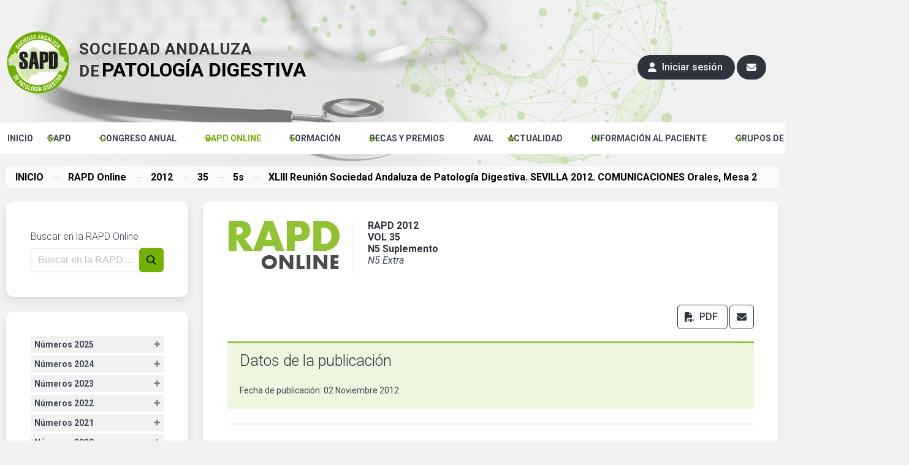

--- FILE ---
content_type: text/html; charset=UTF-8
request_url: https://www.sapd.es/rapd/2012/35/5s/24
body_size: 19507
content:
<!DOCTYPE html>
<html data-theme="light" lang="es">
<head>
	
	<title>RAPD Online | Sociedad Andaluza de Patología Digestiva</title>
	<meta http-equiv="Content-Type" content="text/html; charset=utf-8" />
	<meta name="keywords" content="sapd, sociedad andaluza de patologia digestiva, rapd online, revista sapd">
	<meta name="author" content="Sulime Diseño de Soluciones, S.L.U.">
	<meta name="viewport" content="width=device-width, initial-scale=1.0">
	<meta http-equiv="X-UA-Compatible" content="IE=Edge,chrome=1">

	<link href="https://www.sapd.es/public/favicon.ico" rel="shortcun icon" type="image/ico">	<!-- Fuentes de Google -->
<link rel="preconnect" href="https://fonts.googleapis.com">
<link rel="preconnect" href="https://fonts.gstatic.com" crossorigin>
<link href="https://fonts.googleapis.com/css2?family=Roboto:ital,wght@0,100;0,300;0,400;0,500;0,700;0,900;1,100;1,300;1,400;1,500;1,700;1,900&display=swap" rel="stylesheet">

<!-- jQuery 3.7.1 -->
<script src="https://cdnjs.cloudflare.com/ajax/libs/jquery/3.7.1/jquery.min.js" integrity="sha512-v2CJ7UaYy4JwqLDIrZUI/4hqeoQieOmAZNXBeQyjo21dadnwR+8ZaIJVT8EE2iyI61OV8e6M8PP2/4hpQINQ/g==" crossorigin="anonymous" referrerpolicy="no-referrer"></script>

<!-- jQuery Fancybox 3.5.7 -->
<script src="https://cdnjs.cloudflare.com/ajax/libs/fancybox/3.5.7/jquery.fancybox.min.js" integrity="sha512-uURl+ZXMBrF4AwGaWmEetzrd+J5/8NRkWAvJx5sbPSSuOb0bZLqf+tOzniObO00BjHa/dD7gub9oCGMLPQHtQA==" crossorigin="anonymous" referrerpolicy="no-referrer"></script>
<link rel="stylesheet" href="https://cdnjs.cloudflare.com/ajax/libs/fancybox/3.5.7/jquery.fancybox.min.css" integrity="sha512-H9jrZiiopUdsLpg94A333EfumgUBpO9MdbxStdeITo+KEIMaNfHNvwyjjDJb+ERPaRS6DpyRlKbvPUasNItRyw==" crossorigin="anonymous" referrerpolicy="no-referrer" />

<!-- Fontawesome 6.7.2 -->
<link rel="stylesheet" href="https://cdnjs.cloudflare.com/ajax/libs/font-awesome/6.7.2/css/all.min.css" integrity="sha512-Evv84Mr4kqVGRNSgIGL/F/aIDqQb7xQ2vcrdIwxfjThSH8CSR7PBEakCr51Ck+w+/U6swU2Im1vVX0SVk9ABhg==" crossorigin="anonymous" referrerpolicy="no-referrer" />

<!-- AlertifyJS 1.13.1 -->
<script src="https://cdnjs.cloudflare.com/ajax/libs/AlertifyJS/1.13.1/alertify.min.js" integrity="sha512-JnjG+Wt53GspUQXQhc+c4j8SBERsgJAoHeehagKHlxQN+MtCCmFDghX9/AcbkkNRZptyZU4zC8utK59M5L45Iw==" crossorigin="anonymous" referrerpolicy="no-referrer"></script>
<link rel="stylesheet" href="https://cdnjs.cloudflare.com/ajax/libs/AlertifyJS/1.13.1/css/alertify.min.css" integrity="sha512-IXuoq1aFd2wXs4NqGskwX2Vb+I8UJ+tGJEu/Dc0zwLNKeQ7CW3Sr6v0yU3z5OQWe3eScVIkER4J9L7byrgR/fA==" crossorigin="anonymous" referrerpolicy="no-referrer" />
<link rel="stylesheet" href="https://cdnjs.cloudflare.com/ajax/libs/AlertifyJS/1.13.1/css/themes/default.min.css" integrity="sha512-RgUjDpwjEDzAb7nkShizCCJ+QTSLIiJO1ldtuxzs0UIBRH4QpOjUU9w47AF9ZlviqV/dOFGWF6o7l3lttEFb6g==" crossorigin="anonymous" referrerpolicy="no-referrer" />

<!-- Moment 2.30.1 -->
<script src="https://cdnjs.cloudflare.com/ajax/libs/moment.js/2.30.1/moment-with-locales.min.js" integrity="sha512-4F1cxYdMiAW98oomSLaygEwmCnIP38pb4Kx70yQYqRwLVCs3DbRumfBq82T08g/4LJ/smbFGFpmeFlQgoDccgg==" crossorigin="anonymous" referrerpolicy="no-referrer"></script>

<!-- Air-Datepicker 2.2.3 -->
<script src="https://cdnjs.cloudflare.com/ajax/libs/air-datepicker/2.2.3/js/datepicker.min.js" integrity="sha512-sM9DpZQXHGs+rFjJYXE1OcuCviEgaXoQIvgsH7nejZB64A09lKeTU4nrs/K6YxFs6f+9FF2awNeJTkaLuplBhg==" crossorigin="anonymous" referrerpolicy="no-referrer"></script>
<script src="https://cdnjs.cloudflare.com/ajax/libs/air-datepicker/2.2.3/js/i18n/datepicker.es.min.js" integrity="sha512-0clikq7f8OJ04PvXXXFCwakn6rKXt445mKS8ttWE4l53cdlsR8gVwVKQWdDSnRLRi5AFOtZtcPHSOL5dk0jmnw==" crossorigin="anonymous" referrerpolicy="no-referrer"></script>
<link rel="stylesheet" href="https://cdnjs.cloudflare.com/ajax/libs/air-datepicker/2.2.3/css/datepicker.min.css" integrity="sha512-Ujn3LMQ8mHWqy7EPP32eqGKBhBU8v39JRIfCer4nTZqlsSZIwy5g3Wz9SaZrd6pp3vmjI34yyzguZ2KQ66CLSQ==" crossorigin="anonymous" referrerpolicy="no-referrer" />

<!-- Animate 4.1.1 -->
<link rel="stylesheet" href="https://cdnjs.cloudflare.com/ajax/libs/animate.css/4.1.1/animate.min.css"/>

<!-- TinyMCE 7.6.1 -->
<script src="https://cdnjs.cloudflare.com/ajax/libs/tinymce/7.6.1/tinymce.min.js" integrity="sha512-bib7srucEhHYYWglYvGY+EQb0JAAW0qSOXpkPTMgCgW8eLtswHA/K4TKyD4+FiXcRHcy8z7boYxk0HTACCTFMQ==" crossorigin="anonymous" referrerpolicy="no-referrer"></script>

<!-- Bulma Latest CDN -->
<link rel="stylesheet" href="https://cdn.jsdelivr.net/npm/bulma/css/bulma.min.css">

<!-- Swiper -->
<link rel="stylesheet" href="https://cdn.jsdelivr.net/npm/swiper@11/swiper-bundle.min.css">
<script src="https://cdn.jsdelivr.net/npm/swiper@11/swiper-bundle.min.js"></script>

<!-- Propios -->
<link href="https://www.sapd.es/public/css/frontend.css" rel="stylesheet" type="text/css"><link href="https://www.sapd.es/public/css/override.css" rel="stylesheet" type="text/css"><script src="https://www.sapd.es/public/js/common.js"></script><script src="https://www.sapd.es/public/js/jquery.sticky.js"></script>
<!-- Global site tag (gtag.js) - Google Analytics -->
<script async src="https://www.googletagmanager.com/gtag/js?id=UA-130015261-1"></script>

<script>
    window.dataLayer = window.dataLayer || [];
    function gtag(){dataLayer.push(arguments);}
    gtag('js', new Date());
    gtag('config', 'UA-130015261-1');
</script>

<script>		

    $(document).ready(function(){

        // Modal de login
        $(document).on('click', '.btn-modal-login', function(){ $('#modal-login').addClass('animate__animated animate__fadeInUp animate__faster is-active'); });

        // Cierra modales
        $('.modal-close, .modal-background').on('click', function(){ cierra_modales(); });

    });

</script>

</head>
<body>

<div id="modal-loader" class="modal">
    
    <div class="modal-background-noclick"></div>
    <div class="lds-ripple"><div></div><div></div></div>
 
</div><div id="slideBar">
	
	<div class="pagewidth">
		
		<div id="logoHeader"><a href="https://www.sapd.es/"><img src="https://www.sapd.es/public/images/sapd.png" alt="SAPD" /></a></div>

		<div id="logoEslogan"><span class="eslogan1">Sociedad Andaluza<br/>de</span> <span class="eslogan2">Patología Digestiva</span></div>
		
		<div id="headerButtons">

			
				<a class="button is-dark is-rounded btn-modal-login"><span class="icon"><i class="fas fa-user"></i></span> <span>Iniciar sesión</span></a>

			
			<a class="button is-dark is-rounded" href="https://www.sapd.es/sapd/contacta/"><span class="icon"><i class="fas fa-envelope"></i></span></a>

		</div>

	</div>

</div>

<!-- Botón de login en versión móvil -->
	<a class="button is-small is-dark is-fullwidth btn-modal-login is-hidden-tablet"><span class="icon"><i class="fas fa-user"></i></span> <span>Iniciar sesión</span></a>

<nav class="navbar is-transparent">

    <div class="navbar-brand">

        <!--
        <a class="navbar-item" href="https://bulma.io">
            <img src="https://bulma.io/images/bulma-logo.png" alt="Bulma: a modern CSS framework based on Flexbox" width="112" height="28">
        </a>
        -->

        <div class="navbar-burger" data-target="navbarExampleTransparentExample">
            <span></span>
            <span></span>
            <span></span>
        </div>

    </div>

	<!--<div class="pageWidth condensed">-->

		<div id="navbarExampleTransparentExample" class="navbar-menu">
			<div class="navbar-start">
		
					
						
					<!-- Menú principal (nivel 1) sin submenús -->
					<a id="menu-inicio" class="navbar-item" href="https://www.sapd.es/" target="_self">INICIO</a>
		
							 
					
						
					<!-- Menú principal (nivel 1) con submenú (nivel 2) -->
		
					<div class="navbar-item has-dropdown is-hoverable">
						 
						<a id="menu-sapd" class="navbar-link" href="https://www.sapd.es/sapd/">SAPD</a>
		
						<!-- Submenú (nivel 2) -->
						<div class="navbar-dropdown">
		
							<a id="menu-sapd" class="navbar-item" href="https://www.sapd.es/sapd/presentacion/" target="_self">Presentación</a><a id="menu-sapd" class="navbar-item" href="https://www.sapd.es/sapd/ventajas-miembro-sapd/" target="_self">Ventajas de ser miembro SAPD</a><a id="menu-sapd" class="navbar-item" href="https://www.sapd.es/sapd/inscripcion/" target="_self">Inscripción a la SAPD</a><a id="menu-sapd" class="navbar-item" href="https://www.sapd.es/sapd/junta-directiva/" target="_self">Junta Directiva</a><a id="menu-sapd" class="navbar-item" href="https://www.sapd.es/sapd/medallas-de-oro/" target="_self">Medallas de Oro</a><a id="menu-sapd" class="navbar-item" href="https://www.sapd.es/sapd/miembros-honorificos/" target="_self">Miembros honoríficos</a><a id="menu-sapd" class="navbar-item" href="https://www.sapd.es/sapd/estatutos/" target="_self">Estatutos</a><a id="menu-sapd" class="navbar-item" href="https://www.sapd.es/sapd/actas/" target="_self">Actas Asambleas</a><a id="menu-sapd" class="navbar-item" href="https://www.sapd.es/sapd/fundacion-sapd/" target="_self">Fundación SAPD</a><a id="menu-sapd" class="navbar-item" href="https://www.sapd.es/sapd/catedra-hepatologia-us-sapd-gs/" target="_self">Cátedra Hepatología US-SAPD-GS</a><a id="menu-sapd" class="navbar-item" href="https://www.sapd.es/sapd/sas-sapd/" target="_self">Acuerdo SAS-SAPD</a><a id="menu-sapd" class="navbar-item" href="https://www.sapd.es/sapd/contacta/" target="_self">Contacta</a><a id="menu-sapd" class="navbar-item" href="https://www.sapd.es/sapd/pnt/" target="_self">Protocolos Normalizados de Trabajos</a>		
						</div>
		
					</div>
				 
							 
					
						
					<!-- Menú principal (nivel 1) con submenú (nivel 2) -->
		
					<div class="navbar-item has-dropdown is-hoverable">
						 
						<a id="menu-congreso" class="navbar-link" href="javascript:;">CONGRESO ANUAL</a>
		
						<!-- Submenú (nivel 2) -->
						<div class="navbar-dropdown">
		
							<a id="menu-congreso" class="navbar-item" href="https://www.sapd.es/congreso/presentacion/" target="_self">Presentación</a><a id="menu-congreso" class="navbar-item" href="https://www.sapd.es/congreso/comites/" target="_self">Comités</a><a id="menu-congreso" class="navbar-item" href="https://www.sapd.es/congreso/programa/" target="_self">Programa</a><a id="menu-congreso" class="navbar-item" href="https://www.sapd.es/congreso/normativa/" target="_self">Normativa Comunicaciones</a><a id="menu-congreso" class="navbar-item" href="https://www.sapd.es/app-congreso-sapd/" target="_self">APP CONGRESO SAPD</a><a id="menu-congreso" class="navbar-item" href="https://www.sapd.es/congreso/inscripcion/" target="_self">Inscripciones</a><a id="menu-congreso" class="navbar-item" href="https://www.sapd.es/congreso/alojamiento/" target="_self">Alojamiento</a><a id="menu-congreso" class="navbar-item" href="https://www.sapd.es/documents/Plantilla_Diapositivas_SAPD_2025.pptx" target="_blank">Plantilla presentaciones</a><a id="menu-congreso" class="navbar-item" href="https://www.sapd.es/comunicaciones/" target="_self">Envío Comunicaciones</a><a id="menu-congreso" class="navbar-item" href="https://www.sapd.es/congreso/anteriores/" target="_self">Congresos anteriores</a>		
						</div>
		
					</div>
				 
							 
					
						
					<!-- Menú principal (nivel 1) con submenú (nivel 2) -->
		
					<div class="navbar-item has-dropdown is-hoverable">
						 
						<a id="menu-rapd" class="navbar-link" href="javascript:;">RAPD ONLINE</a>
		
						<!-- Submenú (nivel 2) -->
						<div class="navbar-dropdown">
		
							<a id="menu-rapd" class="navbar-item" href="https://www.sapd.es/rapd/presentacion/" target="_self">Presentación RAPD</a><a id="menu-rapd" class="navbar-item" href="https://www.sapd.es/presentacion-directora-rapd/" target="_self">Presentación Directora RAPD</a><a id="menu-rapd" class="navbar-item" href="https://www.sapd.es/rapd/comite-editorial/" target="_self">Comité editorial</a><a id="menu-rapd" class="navbar-item" href="https://www.sapd.es/rapd/normativa/" target="_self">Normas de publicación</a><a id="menu-rapd" class="navbar-item" href="https://www.sapd.es/rapd/standards-for-authors/" target="_self">Standards for authors</a><a id="menu-rapd" class="navbar-item" href="https://www.sapd.es/rapd/indice/" target="_self">Índice de números</a><a id="menu-rapd" class="navbar-item" href="https://www.sapd.es/rapd/enviar-original/" target="_self">Enviar un original</a><a id="menu-" class="navbar-item" href="https://www.sapd.es/cm" target="_blank">Acceso revisores</a>		
						</div>
		
					</div>
				 
							 
					
						
					<!-- Menú principal (nivel 1) con submenú (nivel 2) -->
		
					<div class="navbar-item has-dropdown is-hoverable">
						 
						<a id="menu-cursos" class="navbar-link" href="javascript:;">FORMACIÓN</a>
		
						<!-- Submenú (nivel 2) -->
						<div class="navbar-dropdown">
		
							<a id="menu-cursos" class="navbar-item" href="https://www.sapd.es/cursos/" target="_self">Formación de la SAPD</a><a id="menu-cursos" class="navbar-item" href="https://www.sapd.es/cursos/avalados/" target="_self">Avalados por la SAPD</a><a id="menu-cursos" class="navbar-item" href="https://www.sapd.es/webapps/" target="_self">Webapps</a><a id="menu-cursos" class="navbar-item" href="https://www.sapd.es/master-eii/" target="_self">Máster EII</a><a id="menu-cursos" class="navbar-item" href="https://formacion.sapd.es/" target="_blank">Plataforma Formación Online</a><a id="menu-cursos" class="navbar-item" href="https://www.sapd.es/motilidad-aplicada-en-la-practica-clinica/" target="_self">Curso Motilidad</a>		
						</div>
		
					</div>
				 
							 
					
						
					<!-- Menú principal (nivel 1) con submenú (nivel 2) -->
		
					<div class="navbar-item has-dropdown is-hoverable">
						 
						<a id="menu-becas" class="navbar-link" href="javascript:;">BECAS Y PREMIOS</a>
		
						<!-- Submenú (nivel 2) -->
						<div class="navbar-dropdown">
		
							<a id="menu-becas" class="navbar-item" href="https://www.sapd.es/becas/premios-a-articulos-publicados-en-la-rapd-online/" target="_self">Premios RAPD Online</a><a id="menu-premios" class="navbar-item" href="https://www.sapd.es/becas/premios-comunicaciones-congreso/" target="_self">Premios Comunicaciones Congreso</a><a id="menu-becas" class="navbar-item" href="https://www.sapd.es/becas/beca-grupo-andaluz-de-enfermedad-inflamatoria-intestinal/" target="_self">Beca Grupo Andaluz EII</a><a id="menu-becas" class="navbar-item" href="https://www.sapd.es/becas/beca-dr-juan-manuel-herrerias-gutierrez-para-estancia-en-centro-nacional-o-extranjero/" target="_self">Beca Dr. Juan Manuel Herrerías Gutiérrez</a><a id="menu-becas" class="navbar-item" href="https://www.sapd.es/becas/beca-dr-gonzalo-mino-fugarolas-a-un-proyecto-de-investigacion/" target="_self">Beca "Dr. Gonzalo Miño Fugarolas"</a><a id="menu-becas" class="navbar-item" href="https://www.sapd.es/becas/beca-para-el-apoyo-en-la-traduccion-de-articulos-cientificos/" target="_self">Beca Traducción</a>		
						</div>
		
					</div>
				 
							 
					
						
					<!-- Menú principal (nivel 1) sin submenús -->
					<a id="menu-aval" class="navbar-item" href="https://www.sapd.es/aval/" target="_self">AVAL</a>
		
							 
					
						
					<!-- Menú principal (nivel 1) con submenú (nivel 2) -->
		
					<div class="navbar-item has-dropdown is-hoverable">
						 
						<a id="menu-actualidad" class="navbar-link" href="javascript:;">ACTUALIDAD</a>
		
						<!-- Submenú (nivel 2) -->
						<div class="navbar-dropdown">
		
							<a id="menu-noticias" class="navbar-item" href="https://www.sapd.es/noticias/" target="_self">Noticias</a><a id="menu-calendar" class="navbar-item" href="https://www.sapd.es/calendar/" target="_self">Agenda</a>		
						</div>
		
					</div>
				 
							 
					
						
					<!-- Menú principal (nivel 1) con submenú (nivel 2) -->
		
					<div class="navbar-item has-dropdown is-hoverable">
						 
						<a id="menu-pacientes" class="navbar-link" href="javascript:;">INFORMACIÓN AL PACIENTE</a>
		
						<!-- Submenú (nivel 2) -->
						<div class="navbar-dropdown">
		
							<a id="menu-pacientes" class="navbar-item" href="https://www.sapd.es/pacientes/enfermedad-inflamatoria-intestinal/" target="_self">Enfermedad Inflamatoria Intestinal</a><a id="menu-pacientes" class="navbar-item" href="https://www.sapd.es/pacientes/prevencion-cancer-colon/" target="_self">Prevención cáncer de colon</a><a id="menu-pacientes" class="navbar-item" href="https://www.sapd.es/documents/Triptico_INFO-PAX_Intolerancias.pdf" target="_blank">Test de Intolerancias Alimentarias</a>		
						</div>
		
					</div>
				 
							 
					
						
					<!-- Menú principal (nivel 1) con submenú (nivel 2) -->
		
					<div class="navbar-item has-dropdown is-hoverable">
						 
						<a id="menu-gt" class="navbar-link" href="javascript:;">GRUPOS DE TRABAJO</a>
		
						<!-- Submenú (nivel 2) -->
						<div class="navbar-dropdown">
		
							<a id="menu-gt" class="navbar-item" href="https://www.sapd.es/gt/normativa/" target="_self">Normativa de los GT</a><a id="menu-gt" class="navbar-item" href="https://www.sapd.es/grupos-de-trabajo/ccr//" target="_self">Grupo Andaluz de Cáncer Colorrectal</a><a id="menu-gt" class="navbar-item" href="https://www.sapd.es/grupos-de-trabajo/endoscopia//" target="_self">Grupo Andaluz de Endoscopia</a><a id="menu-gt" class="navbar-item" href="https://www.sapd.es/grupos-de-trabajo/gah//" target="_self">Grupo Andaluz de Hepatología</a><a id="menu-gt" class="navbar-item" href="https://www.sapd.es/grupos-de-trabajo/ganem//" target="_self">Grupo Andaluz de Neurogastroenterología y Motilidad</a><a id="menu-gt" class="navbar-item" href="https://www.sapd.es/grupos-de-trabajo/gapanc//" target="_self">Grupo Andaluz Páncreas</a><a id="menu-gt" class="navbar-item" href="https://www.sapd.es/grupos-de-trabajo/eii//" target="_self">Grupo Andaluz de Trabajo en la Enfermedad Inflamatoria Intestinal</a><a id="menu-gt" class="navbar-item" href="https://www.sapd.es/grupos-de-trabajo/grupo-joven//" target="_self">Grupo Joven</a><a id="menu-gt" class="navbar-item" href="https://www.sapd.es/grupos-de-trabajo/" target="_self">Todos los Grupos de Trabajo</a>		
						</div>
		
					</div>
				 
							 
					
						
					<!-- Menú principal (nivel 1) sin submenús -->
					<a id="menu-videoteca" class="navbar-item" href="https://www.sapd.es/videoteca/" target="_self">VIDEOTECA</a>
		
							 
					
			<!--
			<div class="navbar-end">
				<div class="navbar-item">
					<div class="field is-grouped">
						<p class="control">
							<a class="bd-tw-button button" data-social-network="Twitter" data-social-action="tweet" data-social-target="https://bulma.io" target="_blank" href="https://twitter.com/intent/tweet?text=Bulma: a modern CSS framework based on Flexbox&amp;hashtags=bulmaio&amp;url=https://bulma.io&amp;via=jgthms">
								<span class="icon">
									<i class="fab fa-twitter"></i>
								</span>
								<span>
									Tweet
								</span>
							</a>
						</p>
						<p class="control">
							<a class="button is-primary" href="https://github.com/jgthms/bulma/releases/download/0.9.4/bulma-0.9.4.zip">
								<span class="icon">
									<i class="fas fa-download"></i>
								</span>
								<span>Download</span>
							</a>
						</p>
					</div>
				</div>
			</div>
			-->
		
		</div>
		 
	<!--</div>-->
    
</nav>

<script>


    $(document).ready(function () {

        $("#menu-rapd").addClass('menu-active');

        /* $(".navbar-burger").click(function () {
            $(".navbar-burger").toggleClass("is-active");
            $(".navbar-menu").toggleClass("is-active");
        });

        // just control the "is-action" class for the drop down menu, and use the above css to control this display
        $(".navbar-item.has-dropdown") .click(function () {
            $(this).children(".navbar-dropdown").toggleClass("is-active");
        }); */

    });

</script><script type="text/javascript">

	var titulo_manuscrito = "";

	$('.delete').click(function(){ $(this).parent().slideToggle(); });

	$(document).ready(function(){

		titulo_manuscrito = $('h1.rapd_titulo').text();

		$('title').html(titulo_manuscrito + ' | RAPD Online | SAPD');
		$('.titulo_articulo').html(titulo_manuscrito);

		if (titulo_manuscrito.length > 130) {
			$('.titulo_acortado').html(titulo_manuscrito.substring(0, 130) + " ...");
		} else {
			$('.titulo_acortado').html(titulo_manuscrito);
		}
		
		$('.fullimage').fancybox();

		/*
		$('.estrella').on('click', function(){
			var valor = $(this).val();
			var formData=null;
			
			var callback=function(data, textStatus){
				if (data.status){
					alertify.success(data.successMsg());
					$('#califica-rapd').hide();
				} else {
					alertify.success(data.errorMsg());
				}
			};

			$.ajax({
				type: "POST",
				url: 'https://www.sapd.es/rapd/calificar',
				dataType: "json",
				data: "&puntuacion="+valor+"&url=https://www.sapd.es/rapd/2012/35/5s/24"+"&anualidad="+2012+"&volumen="+35+"&numero="+5s,
				success: callback,
				error: function (x,t,e){alert("Error en la petición. Inténtelo de nuevo o póngase en contacto con el administrador");}
			});
			
		});
		*/
	});

	function shareByEmail(){
		var subject='Artículo de la RAPD Online';
		var body=encodeURIComponent("Me gustaría recomendarte este artículo de la RAPD Online: \n"
			+$('h1.rapd_titulo').text()+"\n"
			+location.href
			);

		var mailtourl = 'mailto:?subject='+subject+'&body='+body;
		location.href = mailtourl;
		return false
	}

</script>

<!-- PRINCIPAL -->
<div class="pagewidth paddingIn">

	<!-- BREADCRUMB -->
	<nav id="breadcrumb" class="breadcrumb has-arrow-separator" aria-label="breadcrumbs">
		<ul>
			<li><a href="https://www.sapd.es/">INICIO</a></li>
			<li><a href="https://www.sapd.es/rapd/">RAPD Online</a></li>
			<li><a href="https://www.sapd.es/rapd/2012/35/5s/24">2012</a></li>
			<li><a href="https://www.sapd.es/rapd/2012/35/5s/24">35</a></li>
			<li><a href="https://www.sapd.es/rapd/2012/35/5s/24">5s</a></li>
			<li class="is-active"><a href="https://www.sapd.es/rapd/2012/35/5s/24" aria-current="page" class="titulo_acortado"></a></li>
		</ul>
	</nav>

	<div class="columns orden-movil">

		<div class="column is-one-quarter segunda">

			<!-- Usuario miembro SAPD -->

<!-- Usuario externo SAPD -->
			<div id="box_rapd_buscador" class="box">

	<h5>Buscar en la RAPD Online</h5>

	<form id="form-busqueda" action="https://www.sapd.es/rapd/buscar" method="POST">

		<div class="field has-addons">
			<div class="control is-expanded">
				<input class="input" name="busqueda" type="text" required placeholder="Buscar en la RAPD ...">
			</div>
			<div class="control">
				<button type="submit" class="button is-primary"><span class="icon"><i class="fa fa-search"></i></span></button>
			</div>
		</div>

	</form>

</div>			<script>
	$(document).ready(function(){
		var acc = document.getElementsByClassName("revista_anualidad");
		var i;

		for (i = 0; i < acc.length; i++) {
			acc[i].onclick = function(){
				this.classList.toggle("active");
				this.nextElementSibling.classList.toggle("show");
			}
		}
	});
	
</script>

<div id="box_revista" class="box">

	<div class="block">

		
			<button anualidad="2025" class="revista_anualidad ">Números 2025</button>
			
			<div anualidad="2025" class="revista_numeros ">
				
				<ul class="menu-list">

											
							<li><a idNumero="131" class="buttonNumero " href="https://www.sapd.es/rapd/2025/48/6">Vol. 48 - N6 Noviembre - Diciembre 2025</a></li>
						
						
							<li><a idNumero="130" class="buttonNumero " href="https://www.sapd.es/rapd/2025/48/5s">Vol. 48 - N5 Extraordinario 2025</a></li>
						
						
							<li><a idNumero="129" class="buttonNumero " href="https://www.sapd.es/rapd/2025/48/5">Vol. 48 - N5 Septiembre - Octubre 2025</a></li>
						
						
							<li><a idNumero="128" class="buttonNumero " href="https://www.sapd.es/rapd/2025/48/4">Vol. 48 - N4 Julio - Agosto 2025</a></li>
						
						
							<li><a idNumero="127" class="buttonNumero " href="https://www.sapd.es/rapd/2025/48/3">Vol. 48 - N3 Mayo - Junio 2025</a></li>
						
						
							<li><a idNumero="126" class="buttonNumero " href="https://www.sapd.es/rapd/2025/48/2">Vol. 48 - N2 Marzo - Abril 2025</a></li>
						
						
							<li><a idNumero="125" class="buttonNumero " href="https://www.sapd.es/rapd/2025/48/1">Vol. 48 - N1 Enero - Febrero 2025</a></li>
						
						
					
				</ul>

			</div>

		
			<button anualidad="2024" class="revista_anualidad ">Números 2024</button>
			
			<div anualidad="2024" class="revista_numeros ">
				
				<ul class="menu-list">

											
							<li><a idNumero="124" class="buttonNumero " href="https://www.sapd.es/rapd/2024/47/6">Vol. 47 - N6 Noviembre - Diciembre 2024</a></li>
						
						
							<li><a idNumero="123" class="buttonNumero " href="https://www.sapd.es/rapd/2024/47/5s">Vol. 47 - N5 Extraordinario 2024</a></li>
						
						
							<li><a idNumero="122" class="buttonNumero " href="https://www.sapd.es/rapd/2024/47/5">Vol. 47 - N5 Septiembre - Octubre 2024</a></li>
						
						
							<li><a idNumero="121" class="buttonNumero " href="https://www.sapd.es/rapd/2024/47/4">Vol. 47 - N4 Julio - Agosto 2024</a></li>
						
						
							<li><a idNumero="120" class="buttonNumero " href="https://www.sapd.es/rapd/2024/47/3">Vol. 47 - N3 Mayo - Junio 2024</a></li>
						
						
							<li><a idNumero="119" class="buttonNumero " href="https://www.sapd.es/rapd/2024/47/2">Vol. 47 - N2 Marzo - Abril 2024</a></li>
						
						
							<li><a idNumero="118" class="buttonNumero " href="https://www.sapd.es/rapd/2024/47/1">Vol. 47 - N1 Enero - Febrero 2024</a></li>
						
						
					
				</ul>

			</div>

		
			<button anualidad="2023" class="revista_anualidad ">Números 2023</button>
			
			<div anualidad="2023" class="revista_numeros ">
				
				<ul class="menu-list">

											
							<li><a idNumero="117" class="buttonNumero " href="https://www.sapd.es/rapd/2023/46/6">Vol. 46 - N6 Noviembre - Diciembre 2023</a></li>
						
						
							<li><a idNumero="116" class="buttonNumero " href="https://www.sapd.es/rapd/2023/46/5s">Vol. 46 - N5 Extraordinario 2023</a></li>
						
						
							<li><a idNumero="115" class="buttonNumero " href="https://www.sapd.es/rapd/2023/46/5">Vol. 46 - N5 Septiembre - Octubre 2023</a></li>
						
						
							<li><a idNumero="114" class="buttonNumero " href="https://www.sapd.es/rapd/2023/46/4">Vol. 46 - N4 Julio - Agosto 2023</a></li>
						
						
							<li><a idNumero="113" class="buttonNumero " href="https://www.sapd.es/rapd/2023/46/3">Vol. 46 - N3 Mayo - Junio 2023</a></li>
						
						
							<li><a idNumero="112" class="buttonNumero " href="https://www.sapd.es/rapd/2023/46/2">Vol. 46 - N2 Marzo - Abril 2023</a></li>
						
						
							<li><a idNumero="111" class="buttonNumero " href="https://www.sapd.es/rapd/2023/46/1">Vol. 46 - N1 Enero - Febrero 2023</a></li>
						
						
					
				</ul>

			</div>

		
			<button anualidad="2022" class="revista_anualidad ">Números 2022</button>
			
			<div anualidad="2022" class="revista_numeros ">
				
				<ul class="menu-list">

											
							<li><a idNumero="110" class="buttonNumero " href="https://www.sapd.es/rapd/2022/45/6">Vol. 45 - N6 Noviembre - Diciembre 2022</a></li>
						
						
							<li><a idNumero="109" class="buttonNumero " href="https://www.sapd.es/rapd/2022/45/5s">Vol. 45 - N5 Extraordinario 2022</a></li>
						
						
							<li><a idNumero="108" class="buttonNumero " href="https://www.sapd.es/rapd/2022/45/5">Vol. 45 - N5 Septiembre - Octubre 2022</a></li>
						
						
							<li><a idNumero="106" class="buttonNumero " href="https://www.sapd.es/rapd/2022/45/4">Vol. 45 - N4 Julio - Agosto 2022</a></li>
						
						
							<li><a idNumero="105" class="buttonNumero " href="https://www.sapd.es/rapd/2022/45/3">Vol. 45 - N3 Mayo - Junio 2022</a></li>
						
						
							<li><a idNumero="104" class="buttonNumero " href="https://www.sapd.es/rapd/2022/45/2">Vol. 45 - N2 Marzo - Abril 2022</a></li>
						
						
							<li><a idNumero="103" class="buttonNumero " href="https://www.sapd.es/rapd/2022/45/1">Vol. 45 - N1 Enero - Febrero 2022</a></li>
						
						
					
				</ul>

			</div>

		
			<button anualidad="2021" class="revista_anualidad ">Números 2021</button>
			
			<div anualidad="2021" class="revista_numeros ">
				
				<ul class="menu-list">

											
							<li><a idNumero="101" class="buttonNumero " href="https://www.sapd.es/rapd/2021/44/6">Vol. 44 - N6 Noviembre - Diciembre 2021</a></li>
						
						
							<li><a idNumero="100" class="buttonNumero " href="https://www.sapd.es/rapd/2021/44/5s">Vol. 44 - N5 Extraordinario 2021</a></li>
						
						
							<li><a idNumero="99" class="buttonNumero " href="https://www.sapd.es/rapd/2021/44/5">Vol. 44 - N5 Septiembre - Octubre 2021</a></li>
						
						
							<li><a idNumero="98" class="buttonNumero " href="https://www.sapd.es/rapd/2021/44/4">Vol. 44 - N4 Julio - Agosto 2021</a></li>
						
						
							<li><a idNumero="97" class="buttonNumero " href="https://www.sapd.es/rapd/2021/44/3">Vol. 44 - N3 Mayo - Junio 2021</a></li>
						
						
							<li><a idNumero="96" class="buttonNumero " href="https://www.sapd.es/rapd/2021/44/2">Vol. 44 - N2 Marzo - Abril 2021</a></li>
						
						
							<li><a idNumero="95" class="buttonNumero " href="https://www.sapd.es/rapd/2021/44/1">Vol. 44 - N1 Enero - Febrero 2021</a></li>
						
						
					
				</ul>

			</div>

		
			<button anualidad="2020" class="revista_anualidad ">Números 2020</button>
			
			<div anualidad="2020" class="revista_numeros ">
				
				<ul class="menu-list">

											
							<li><a idNumero="94" class="buttonNumero " href="https://www.sapd.es/rapd/2020/43/6">Vol. 43 - N6 Noviembre - Diciembre 2020</a></li>
						
						
							<li><a idNumero="93" class="buttonNumero " href="https://www.sapd.es/rapd/2020/43/5s">Vol. 43 - N5 Extraordinario</a></li>
						
						
							<li><a idNumero="92" class="buttonNumero " href="https://www.sapd.es/rapd/2020/43/5">Vol. 43 - N5 Septiembre - Octubre 2020</a></li>
						
						
							<li><a idNumero="91" class="buttonNumero " href="https://www.sapd.es/rapd/2020/43/4">Vol. 43 - N4 Julio - Agosto 2020</a></li>
						
						
							<li><a idNumero="89" class="buttonNumero " href="https://www.sapd.es/rapd/2020/43/3">Vol. 43 - N3 Mayo - Junio 2020</a></li>
						
						
							<li><a idNumero="88" class="buttonNumero " href="https://www.sapd.es/rapd/2020/43/2">Vol. 43 - N2 Marzo - Abril 2020</a></li>
						
						
							<li><a idNumero="87" class="buttonNumero " href="https://www.sapd.es/rapd/2020/43/1">Vol. 43 - N1 Enero - Febrero 2020</a></li>
						
						
					
				</ul>

			</div>

		
			<button anualidad="2019" class="revista_anualidad ">Números 2019</button>
			
			<div anualidad="2019" class="revista_numeros ">
				
				<ul class="menu-list">

											
							<li><a idNumero="86" class="buttonNumero " href="https://www.sapd.es/rapd/2019/42/6">Vol. 42 - N6 Noviembre - Diciembre 2019</a></li>
						
						
							<li><a idNumero="85" class="buttonNumero " href="https://www.sapd.es/rapd/2019/42/5s">Vol. 42 - N5 Extraordinario</a></li>
						
						
							<li><a idNumero="84" class="buttonNumero " href="https://www.sapd.es/rapd/2019/42/5">Vol. 42 - N5 Septiembre - Octubre 2019</a></li>
						
						
							<li><a idNumero="83" class="buttonNumero " href="https://www.sapd.es/rapd/2019/42/4">Vol. 42 - N4 Julio - Agosto 2019</a></li>
						
						
							<li><a idNumero="82" class="buttonNumero " href="https://www.sapd.es/rapd/2019/42/3">Vol. 42 - N3 Mayo - Junio 2019</a></li>
						
						
							<li><a idNumero="81" class="buttonNumero " href="https://www.sapd.es/rapd/2019/42/2">Vol. 42 - N2 Marzo - Abril 2019</a></li>
						
						
							<li><a idNumero="80" class="buttonNumero " href="https://www.sapd.es/rapd/2019/42/1">Vol. 42 - N1 Enero - Febrero 2019</a></li>
						
						
					
				</ul>

			</div>

		
			<button anualidad="2018" class="revista_anualidad ">Números 2018</button>
			
			<div anualidad="2018" class="revista_numeros ">
				
				<ul class="menu-list">

											
							<li><a idNumero="79" class="buttonNumero " href="https://www.sapd.es/rapd/2018/41/6">Vol. 41 - N6 Noviembre - Diciembre 2018</a></li>
						
						
							<li><a idNumero="77" class="buttonNumero " href="https://www.sapd.es/rapd/2018/41/5s">Vol. 41 - N5 Extraordinario</a></li>
						
						
							<li><a idNumero="76" class="buttonNumero " href="https://www.sapd.es/rapd/2018/41/5">Vol. 41 - N5 Septiembre - Octubre 2018</a></li>
						
						
							<li><a idNumero="75" class="buttonNumero " href="https://www.sapd.es/rapd/2018/41/4">Vol. 41 - N4 Julio - Agosto 2018</a></li>
						
						
							<li><a idNumero="74" class="buttonNumero " href="https://www.sapd.es/rapd/2018/41/3">Vol. 41 - N3 Mayo - Junio 2018</a></li>
						
						
							<li><a idNumero="73" class="buttonNumero " href="https://www.sapd.es/rapd/2018/41/2">Vol. 41 - N2 Marzo - Abril 2018</a></li>
						
						
							<li><a idNumero="72" class="buttonNumero " href="https://www.sapd.es/rapd/2018/41/1">Vol. 41 - N1 Enero - Febrero 2018</a></li>
						
						
					
				</ul>

			</div>

		
			<button anualidad="2017" class="revista_anualidad ">Números 2017</button>
			
			<div anualidad="2017" class="revista_numeros ">
				
				<ul class="menu-list">

											
							<li><a idNumero="71" class="buttonNumero " href="https://www.sapd.es/rapd/2017/40/6">Vol. 40 - N6 Noviembre - Diciembre 2017</a></li>
						
						
							<li><a idNumero="70" class="buttonNumero " href="https://www.sapd.es/rapd/2017/40/5s">Vol. 40 - N5 Suplemento</a></li>
						
						
							<li><a idNumero="69" class="buttonNumero " href="https://www.sapd.es/rapd/2017/40/5">Vol. 40 - N5 Septiembre - Octubre 2017</a></li>
						
						
							<li><a idNumero="68" class="buttonNumero " href="https://www.sapd.es/rapd/2017/40/4">Vol. 40 - N4 Julio - Agosto 2017</a></li>
						
						
							<li><a idNumero="67" class="buttonNumero " href="https://www.sapd.es/rapd/2017/40/3">Vol. 40 - N3 Mayo - Junio 2017</a></li>
						
						
							<li><a idNumero="66" class="buttonNumero " href="https://www.sapd.es/rapd/2017/40/2">Vol. 40 - N2 Marzo - Abril 2017</a></li>
						
						
							<li><a idNumero="65" class="buttonNumero " href="https://www.sapd.es/rapd/2017/40/1">Vol. 40 - N1 Enero - Febrero 2017</a></li>
						
						
					
				</ul>

			</div>

		
			<button anualidad="2016" class="revista_anualidad ">Números 2016</button>
			
			<div anualidad="2016" class="revista_numeros ">
				
				<ul class="menu-list">

											
							<li><a idNumero="11" class="buttonNumero " href="https://www.sapd.es/rapd/2016/39/6">Vol. 39 - N6 Noviembre - Diciembre 2016</a></li>
						
						
							<li><a idNumero="10" class="buttonNumero " href="https://www.sapd.es/rapd/2016/39/5">Vol. 39 - N5 Septiembre - Octubre 2016</a></li>
						
						
							<li><a idNumero="9" class="buttonNumero " href="https://www.sapd.es/rapd/2016/39/4">Vol. 39 - N4 Julio - Agosto 2016</a></li>
						
						
							<li><a idNumero="8" class="buttonNumero " href="https://www.sapd.es/rapd/2016/39/3">Vol. 39 - N3 Mayo - Junio 2016</a></li>
						
						
							<li><a idNumero="7" class="buttonNumero " href="https://www.sapd.es/rapd/2016/39/2">Vol. 39 - N2 Marzo - Abril 2016</a></li>
						
						
							<li><a idNumero="6" class="buttonNumero " href="https://www.sapd.es/rapd/2016/39/1">Vol. 39 - N1 Enero - Febrero 2016</a></li>
						
						
					
				</ul>

			</div>

		
			<button anualidad="2015" class="revista_anualidad ">Números 2015</button>
			
			<div anualidad="2015" class="revista_numeros ">
				
				<ul class="menu-list">

											
							<li><a idNumero="18" class="buttonNumero " href="https://www.sapd.es/rapd/2015/38/6">Vol. 38 - N6 Noviembre - Diciembre 2015</a></li>
						
						
							<li><a idNumero="17" class="buttonNumero " href="https://www.sapd.es/rapd/2015/38/5s">Vol. 38 - N5 Suplemento</a></li>
						
						
							<li><a idNumero="16" class="buttonNumero " href="https://www.sapd.es/rapd/2015/38/5">Vol. 38 - N5 Septiembre - Octubre 2015</a></li>
						
						
							<li><a idNumero="15" class="buttonNumero " href="https://www.sapd.es/rapd/2015/38/4">Vol. 38 - N4 Julio - Agosto 2015</a></li>
						
						
							<li><a idNumero="14" class="buttonNumero " href="https://www.sapd.es/rapd/2015/38/3">Vol. 38 - N3 Mayo - Junio 2015</a></li>
						
						
							<li><a idNumero="13" class="buttonNumero " href="https://www.sapd.es/rapd/2015/38/2">Vol. 38 - N2 Marzo - Abril 2015</a></li>
						
						
							<li><a idNumero="12" class="buttonNumero " href="https://www.sapd.es/rapd/2015/38/1">Vol. 38 - N1 Enero - Febrero 2015</a></li>
						
						
					
				</ul>

			</div>

		
			<button anualidad="2014" class="revista_anualidad ">Números 2014</button>
			
			<div anualidad="2014" class="revista_numeros ">
				
				<ul class="menu-list">

											
							<li><a idNumero="24" class="buttonNumero " href="https://www.sapd.es/rapd/2014/37/6">Vol. 37 - N6 Noviembre - Diciembre 2014</a></li>
						
						
							<li><a idNumero="23" class="buttonNumero " href="https://www.sapd.es/rapd/2014/37/5">Vol. 37 - N5 Septiembre - Octubre 2014</a></li>
						
						
							<li><a idNumero="22" class="buttonNumero " href="https://www.sapd.es/rapd/2014/37/4">Vol. 37 - N4 Julio - Agosto 2014</a></li>
						
						
							<li><a idNumero="21" class="buttonNumero " href="https://www.sapd.es/rapd/2014/37/3">Vol. 37 - N3 Mayo - Junio 2014</a></li>
						
						
							<li><a idNumero="20" class="buttonNumero " href="https://www.sapd.es/rapd/2014/37/2">Vol. 37 - N2 Marzo - Abril 2014</a></li>
						
						
							<li><a idNumero="19" class="buttonNumero " href="https://www.sapd.es/rapd/2014/37/1">Vol. 37 - N1 Enero - Febrero 2014</a></li>
						
						
					
				</ul>

			</div>

		
			<button anualidad="2013" class="revista_anualidad ">Números 2013</button>
			
			<div anualidad="2013" class="revista_numeros ">
				
				<ul class="menu-list">

											
							<li><a idNumero="31" class="buttonNumero " href="https://www.sapd.es/rapd/2013/36/6">Vol. 36 - N6 Noviembre - Diciembre 2013</a></li>
						
						
							<li><a idNumero="30" class="buttonNumero " href="https://www.sapd.es/rapd/2013/36/5s">Vol. 36 - N5 Suplemento</a></li>
						
						
							<li><a idNumero="29" class="buttonNumero " href="https://www.sapd.es/rapd/2013/36/5">Vol. 36 - N5 Septiembre 2013</a></li>
						
						
							<li><a idNumero="28" class="buttonNumero " href="https://www.sapd.es/rapd/2013/36/4">Vol. 36 - N4 Julio - Agosto 2013</a></li>
						
						
							<li><a idNumero="27" class="buttonNumero " href="https://www.sapd.es/rapd/2013/36/3">Vol. 36 - N3 Mayo - Junio 2013</a></li>
						
						
							<li><a idNumero="26" class="buttonNumero " href="https://www.sapd.es/rapd/2013/36/2">Vol. 36 - N2 Marzo - Abril 2013</a></li>
						
						
							<li><a idNumero="25" class="buttonNumero " href="https://www.sapd.es/rapd/2013/36/1">Vol. 36 - N1 Enero - Febrero 2013</a></li>
						
						
					
				</ul>

			</div>

		
			<button anualidad="2012" class="revista_anualidad active">Números 2012</button>
			
			<div anualidad="2012" class="revista_numeros show">
				
				<ul class="menu-list">

											
							<li><a idNumero="38" class="buttonNumero " href="https://www.sapd.es/rapd/2012/35/6">Vol. 35 - N6 Noviembre - Diciembre 2012</a></li>
						
						
							<li><a idNumero="37" class="buttonNumero is-active" href="https://www.sapd.es/rapd/2012/35/5s">Vol. 35 - N5 Suplemento</a></li>
						
						
							<li><a idNumero="36" class="buttonNumero " href="https://www.sapd.es/rapd/2012/35/5">Vol. 35 - N5 Septiembre - Octubre 2012</a></li>
						
						
							<li><a idNumero="35" class="buttonNumero " href="https://www.sapd.es/rapd/2012/35/4">Vol. 35 - N4 Julio - Agosto 2012</a></li>
						
						
							<li><a idNumero="34" class="buttonNumero " href="https://www.sapd.es/rapd/2012/35/3">Vol. 35 - N3 Mayo - Junio 2012</a></li>
						
						
							<li><a idNumero="33" class="buttonNumero " href="https://www.sapd.es/rapd/2012/35/2">Vol. 35 - N2 Marzo - Abril 2012</a></li>
						
						
							<li><a idNumero="32" class="buttonNumero " href="https://www.sapd.es/rapd/2012/35/1">Vol. 35 - N1 Enero - Febrero 2012</a></li>
						
						
					
				</ul>

			</div>

		
			<button anualidad="2011" class="revista_anualidad ">Números 2011</button>
			
			<div anualidad="2011" class="revista_numeros ">
				
				<ul class="menu-list">

											
							<li><a idNumero="44" class="buttonNumero " href="https://www.sapd.es/rapd/2011/34/6">Vol. 34 - N6 Noviembre - Diciembre 2011</a></li>
						
						
							<li><a idNumero="43" class="buttonNumero " href="https://www.sapd.es/rapd/2011/34/5">Vol. 34 - N5 Septiembre - Octubre 2011</a></li>
						
						
							<li><a idNumero="42" class="buttonNumero " href="https://www.sapd.es/rapd/2011/34/4">Vol. 34 - N4 Julio - Agosto 2011</a></li>
						
						
							<li><a idNumero="41" class="buttonNumero " href="https://www.sapd.es/rapd/2011/34/3">Vol. 34 - N3 Mayo - Junio 2011</a></li>
						
						
							<li><a idNumero="40" class="buttonNumero " href="https://www.sapd.es/rapd/2011/34/2">Vol. 34 - N2 Marzo - Abril 2011</a></li>
						
						
							<li><a idNumero="39" class="buttonNumero " href="https://www.sapd.es/rapd/2011/34/1">Vol. 34 - N1 Enero - Febrero 2011</a></li>
						
						
					
				</ul>

			</div>

		
			<button anualidad="2010" class="revista_anualidad ">Números 2010</button>
			
			<div anualidad="2010" class="revista_numeros ">
				
				<ul class="menu-list">

											
							<li><a idNumero="50" class="buttonNumero " href="https://www.sapd.es/rapd/2010/33/6">Vol. 33 - N6 Noviembre - Diciembre 2010</a></li>
						
						
							<li><a idNumero="49" class="buttonNumero " href="https://www.sapd.es/rapd/2010/33/5">Vol. 33 - N5 Septiembre - Octubre 2010</a></li>
						
						
							<li><a idNumero="48" class="buttonNumero " href="https://www.sapd.es/rapd/2010/33/4">Vol. 33 - N4 Julio - Agosto 2010</a></li>
						
						
							<li><a idNumero="47" class="buttonNumero " href="https://www.sapd.es/rapd/2010/33/3">Vol. 33 - N3 Mayo - Junio 2010</a></li>
						
						
							<li><a idNumero="46" class="buttonNumero " href="https://www.sapd.es/rapd/2010/33/2">Vol. 33 - N2 Marzo - Abril 2010</a></li>
						
						
							<li><a idNumero="45" class="buttonNumero " href="https://www.sapd.es/rapd/2010/33/1">Vol. 33 - N1 Enero - Febrero 2010</a></li>
						
						
					
				</ul>

			</div>

		
			<button anualidad="2009" class="revista_anualidad ">Números 2009</button>
			
			<div anualidad="2009" class="revista_numeros ">
				
				<ul class="menu-list">

											
							<li><a idNumero="56" class="buttonNumero " href="https://www.sapd.es/rapd/2009/32/6">Vol. 32 - N6 Noviembre - Diciembre 2009</a></li>
						
						
							<li><a idNumero="55" class="buttonNumero " href="https://www.sapd.es/rapd/2009/32/5">Vol. 32 - N5 Septiembre - Octubre 2009</a></li>
						
						
							<li><a idNumero="54" class="buttonNumero " href="https://www.sapd.es/rapd/2009/32/4">Vol. 32 - N4 Julio - Agosto 2009</a></li>
						
						
							<li><a idNumero="53" class="buttonNumero " href="https://www.sapd.es/rapd/2009/32/3">Vol. 32 - N3 Mayo - Junio 2009</a></li>
						
						
							<li><a idNumero="52" class="buttonNumero " href="https://www.sapd.es/rapd/2009/32/2">Vol. 32 - N2 Marzo - Abril 2009</a></li>
						
						
							<li><a idNumero="51" class="buttonNumero " href="https://www.sapd.es/rapd/2009/32/1">Vol. 32 - N1 Enero - Febrero 2009</a></li>
						
						
					
				</ul>

			</div>

		
			<button anualidad="2008" class="revista_anualidad ">Números 2008</button>
			
			<div anualidad="2008" class="revista_numeros ">
				
				<ul class="menu-list">

											
							<li><a idNumero="60" class="buttonNumero " href="https://www.sapd.es/rapd/2008/31/4">Vol. 31 - N4 Octubre - Diciembre 2008</a></li>
						
						
							<li><a idNumero="59" class="buttonNumero " href="https://www.sapd.es/rapd/2008/31/3">Vol. 31 - N3 Agosto - Octubre 2008</a></li>
						
						
							<li><a idNumero="58" class="buttonNumero " href="https://www.sapd.es/rapd/2008/31/2">Vol. 31 - N2 Mayo - Agosto 2008</a></li>
						
						
							<li><a idNumero="57" class="buttonNumero " href="https://www.sapd.es/rapd/2008/31/1">Vol. 31 - N1 Enero - Abril 2008</a></li>
						
						
					
				</ul>

			</div>

		
			<button anualidad="2007" class="revista_anualidad ">Números 2007</button>
			
			<div anualidad="2007" class="revista_numeros ">
				
				<ul class="menu-list">

											
							<li><a idNumero="64" class="buttonNumero " href="https://www.sapd.es/rapd/2007/30/4">Vol. 30 - N4 Número Extra</a></li>
						
						
							<li><a idNumero="63" class="buttonNumero " href="https://www.sapd.es/rapd/2007/30/3">Vol. 30 - N3 Septiembre - Diciembre 2007</a></li>
						
						
							<li><a idNumero="62" class="buttonNumero " href="https://www.sapd.es/rapd/2007/30/2">Vol. 30 - N2 Mayo - Agosto 2007</a></li>
						
						
							<li><a idNumero="61" class="buttonNumero " href="https://www.sapd.es/rapd/2007/30/1">Vol. 30 - N1 Enero - Abril 2007</a></li>
						
						
					
				</ul>

			</div>

		
	</div>

	<div class="block">
		<div class="notification has-text-centered">

			<span class="help has-text-grey-light">This work is licensed under</span><br/>
		
			<a href="http://creativecommons.org/licenses/by-nc-nd/4.0/?ref=chooser-v1" target="_blank" rel="license noopener noreferrer" style="display:inline-block;">
				<img style="height:30px!important;margin-left:3px;vertical-align:text-bottom;" src="https://mirrors.creativecommons.org/presskit/icons/cc.svg?ref=chooser-v1"><img style="height:30px!important;margin-left:3px;vertical-align:text-bottom;" src="https://mirrors.creativecommons.org/presskit/icons/by.svg?ref=chooser-v1"><img style="height:30px!important;margin-left:3px;vertical-align:text-bottom;" src="https://mirrors.creativecommons.org/presskit/icons/nc.svg?ref=chooser-v1"><img style="height:30px!important;margin-left:3px;vertical-align:text-bottom;" src="https://mirrors.creativecommons.org/presskit/icons/nd.svg?ref=chooser-v1">
			</a><br/>

			<a href="http://creativecommons.org/licenses/by-nc-nd/4.0/?ref=chooser-v1" target="_blank" rel="license noopener noreferrer" style="display:inline-block; font-size:1.2em; padding-top:10px">CC BY-NC-ND 4.0</a>

			<span class="help has-text-grey-light">Between January 1st, 2024 and January 14th, 2026</span><br/>

		</div>
	</div>		
	<div class="block">
		<div class="notification has-text-centered">
		
			<span class="help has-text-grey-light">This work is licensed under</span><br/> 				
			<a href="http://creativecommons.org/licenses/by-nc-nd/4.0/?ref=chooser-v1" target="_blank" rel="license noopener noreferrer" style="display:inline-block;">
				<img style="height:30px!important;margin-left:3px;vertical-align:text-bottom;" src="https://mirrors.creativecommons.org/presskit/icons/cc.svg?ref=chooser-v1"><img style="height:30px!important;margin-left:3px;vertical-align:text-bottom;" src="https://mirrors.creativecommons.org/presskit/icons/by.svg?ref=chooser-v1"></a><br>
			<a href="http://creativecommons.org/licenses/by-nc-nd/4.0/?ref=chooser-v1" target="_blank" rel="license noopener noreferrer" style="display:inline-block; font-size:1.2em; padding-top:10px">CC BY 4.0</a>

			<span class="help has-text-grey-light">Since January 15th, 2026</span><br/>

		</div>
	</div>

</div>			

	<div id="submenu">

		<a href="https://www.sapd.es/sapd/inscripcion/" title="Haz clic para inscribirte como miembro de la SAPD">
			<div class="box bg-1">
				<div class="has-text-centered"><span class="is-size-4">¿Quieres ser <span class="color-primary is-size-3">miembro</span></span><br/><span class="is-size-4">de la SAPD?</span></div>
			</div>
		</a><br/>

		<a href="https://www.sapd.es/sapd/ventajas-miembro-sapd/" title="Conoce todas las ventajas de ser miembro de la SAPD">
			<div class="box bg-6">
				<div class="has-text-centered"><span class="is-size-3"><span class="color-primary">Ventajas</span> <span class="is-size-4">de ser miembro de la SAPD</span></div>
			</div>
		</a><br/>

		<a href="https://formacion.sapd.es/" title="Haz clic para acceder a la platforma de formación online de la SAPD" target="_blank">
			<div class="box bg-2">
				<div class="has-text-centered"><span class="is-size-4">Plataforma de</span><br/><span class="is-size-3 color-primary">Formación Online</span></div>
			</div>
		</a><br/>

		<a href="https://www.sapd.es/aval/" title="Haz clic para solicitar el Aval de la SAPD">
			<div class="box bg-3">
				<div class="has-text-centered"><span class="is-size-4">Solicitar el <span class="color-primary is-size-3">Aval</span></span><br/><span class="is-size-4">de la SAPD</span></div>
			</div>
		</a><br/>

		<a href="https://redcap.sapd.es/" target="_blank" title="Haz clic para acceder a REDCap de la SAPD">
			<div class="box bg-7">
				<div class="has-text-centered"><span class="is-size-4"><br/>&nbsp;</div>
			</div>
		</a><br/>

		<!--<a href="https://www.sapd.es/imagenes-comentadas/" title="Haz clic para consultar las imágenes comentadas de la SAPD">
			<div class="box bg-4">
				<div class="has-text-centered"><span class="is-size-4">Imagenes comentadas</div>
			</div>
		</a><br/>-->

		<!--
		<a href="https://www.sapd.es/atlas/" title="Haz clic para consultar el Atlas de la SAPD">
			<div class="box bg-5">
				<div class="has-text-centered"><span class="is-size-4">Atlas de la SAPD</div>
			</div>
		</a><br/>
		-->

		<!--
		<a href="https://www.sapd.es/bolsa-de-trabajo/" title="Haz clic para consultar las ofertas y demandas de empleo">
			<div class="box bg-6">
				<div class="has-text-centered"><span class="is-size-4">Bolsa de empleo</div>
			</div>
		</a><br/>
		-->

	</div>

			<!--
<div id="box_social" class="box">

	<a class="twitter-timeline" href="https://twitter.com/sapdes?ref_src=twsrc%5Etfw" data-chrome="nofooter noborders transparent" data-tweet-limit="5">SAPD en Twitter</a> <script async src="https://platform.twitter.com/widgets.js" charset="utf-8"></script> 

</div>
-->
		</div>

		<div class="column primera">			

			<div class="box content p40">

				<div class="columns">
					<div class="column is-narrow"><div class="revista_logo"><img src="https://www.sapd.es/public/images/rapd-online.png"/></div></div>
					<div class="column is-narrow revista_actual"><strong>RAPD 2012<br/>VOL 35<br/>N5 Suplemento</strong><br/><span class="is-italic">N5 Extra</span></div>
				</div>
				
				<div class="buttons">
																				</div>

				<div id="acciones_rapd">

					<!--
					<form id="califica-rapd">
						<span class="help">Califica este artículo: </span>
						<p class="clasificacion"> 
							<input id="radio1" type="radio" class="estrella" name="estrellas" value="5" title="5 estrellas"><label for="radio1">★</label>
							<input id="radio2" type="radio" class="estrella" name="estrellas" value="4" title="4 estrellas"><label for="radio2">★</label>
							<input id="radio3" type="radio" class="estrella" name="estrellas" value="3" title="3 estrellas"><label for="radio3">★</label>
							<input id="radio4" type="radio" class="estrella" name="estrellas" value="2" title="2 estrellas"><label for="radio4">★</label>
							<input id="radio5" type="radio" class="estrella" name="estrellas" value="1" title="1 estrella"><label for="radio5">★</label>
						</p>
					</form>
					

											<div class="acciones_rapd_div">
							<a class="button is-outlined is-dark"><span class="icon"><i class="fas fa-eye"></i></span><span>997</span></a>
						</div>
					
					-->

					
					<div class="acciones_rapd_div">
						<a class="button is-outlined is-dark" href="https://www.sapd.es/rapd/2012/35/5s/24/pdf/es"><span class="icon"><i class="fas fa-file-pdf"></i></span><span>PDF</span></a>
					</div>

					<div class="acciones_rapd_div">
						<a class="button is-outlined is-dark" href="" onclick="javascript:shareByEmail();" title="Compartir artículo por E-Mail" title="Enviar artículo por E-Mail"><span class="icon is-small"><i class="fas fa-envelope"></i></span></a>
					</div>

					<!--
					<div class="acciones_rapd_div">
						<a class="button is-outlined is-dark" href="#listado_comentarios"><span class="icon is-small" title="Acceder a los comentarios"><i class="fas fa-comment-dots"></i></span></a>
					</div>
					-->
					
				</div>

				<div class="contenido">
					<div class="contentRapd" id="contentRapd">
						
						<div id="article-front" class="front"><div class="rapd_infobox"><h4 class="generated">Datos de la publicación</h4><div class="metadata-group"><p class="metadata-entry"><span class="generated">Fecha de publicación: </span>02 Noviembre 2012</p></div></div><hr class="part-rule"/><div class="rapd_titulobox"><h1 class="rapd_titulo">XLIII Reunión Sociedad Andaluza de Patología Digestiva. SEVILLA 2012. COMUNICACIONES Orales, Mesa 2</h1></div><div class="rapd_autores"/><hr class="part-rule"/></div><div id="article-body" class="body"><div class="rapd_box table is-narrow"><a name="BX1"><!-- named anchor --></a><div class="caption"><h6 class="section-title">COMUNICACIONES ORALES. Mesa Comunicaciones II</h6></div></div><div class="section"><a name="s1"><!-- named anchor --></a><h2 class="main-title">1. ¿Son las manifestaciones bucales frecuentes en los pacientes con Enfermedad Inflamatoria Intestinal?</h2><p id="id1">García Montes JM., Castro Márquez C., Argüelles Arias F., Cordero Bulones M.A., San Martín Galindo L., Castro Laria L., Caunedo Álvarez A., Herrerías Gutiérrez JM.</p><p id="id2">Unidad de Gestión Clínica de Aparato Digestivo. Hospital Universitario Virgen Macarena. Sevilla.</p><div class="section"><a name="id3"><!-- named anchor --></a><h6 class="section-title">Objetivos</h6><p id="id4">- Conocer la prevalencia de las manifestaciones bucales en pacientes con EII en nuestro medio y describir el tipo de lesiones.</p><p id="id5">- Determinar la asociación entre estas manifestaciones y las formas clínicas de la EII, así como su localización y actividad de la EII</p></div><div class="section"><a name="id6"><!-- named anchor --></a><h6 class="section-title">Métodos</h6><p id="id7">Presentamos un estudio prospectivo y descriptivo incluyendo pacientes con EII. Se les realizó una exploración orofaríngea completa determinando tipo y número de lesiones. Asimismo, se determinaron características y grado actividad de la EII.</p></div><div class="section"><a name="id8"><!-- named anchor --></a><h6 class="section-title">Resultados</h6><p id="id9">Se incluyeron 98 pacientes, encontrando lesiones en diez casos (10,2%), siete con CU y tres EC. Las lesiones bucales más frecuentemente encontradas fueron estomatitis aftosa en ocho casos y herpes labial en cuatro casos. En tres casos coincidieron la existencia de estomatitis aftosa y herpes labial. De los pacientes con CU y lesiones bucales, seis presentaban una proctosigmoiditis y uno proctitis. Todos los pacientes con EC con lesiones bucales presentaban una afectación ileocólica. Todos los pacientes con lesiones bucales estaban en brote moderado de su enfermedad cuando les fueron observadas y se resolvieron tras la mejoría de la EII.</p></div><div class="section"><a name="id10"><!-- named anchor --></a><h6 class="section-title">Conclusiones</h6><p id="id11">En nuestro medio, la prevalencia de lesiones en la mucosa bucal es algo superior a la recogida en la literatura, se relaciona más con la CU y siempre aparece en pacientes con brotes de actividad. Su mejor conocimiento y tratamiento podría ayudar a un manejo más correcto del paciente con EII.</p></div></div><div class="section"><a name="s2"><!-- named anchor --></a><h2 class="main-title">2. ENFERMEDAD DE CROHN Y PSORIASIS: SERIE DE CASOS.</h2><p id="id12">V. Martos-Ruiz, C. Alegría, M. Ojeda, E. López, M.R. Gómez.</p><p id="id13">SERVICIO APARATO DIGESTIVO. HOSPITAL UNIVERSITARIO VIRGEN DE LAS NIEVES. GRANADA.</p><div class="section"><a name="id14"><!-- named anchor --></a><h6 class="section-title">Objetivos</h6><p id="id15">Varios estudios han descrito la asociación epidemiológica, patogénica y genética entre enfermedad de Crohn y psoriasis. El objetivo de nuestro trabajo es estudiar la prevalencia, características epidemiológicas y clínicas de los pacientes con psoriasis y enfermedad de Crohn atendidos en nuestra unidad.</p></div><div class="section"><a name="id16"><!-- named anchor --></a><h6 class="section-title">Métodos</h6><p id="id17">Revisamos las historias clínicas de 328 pacientes con Enfermedad de Crohn, seleccionando los que han sido diagnosticados de psoriasis antes o después del diagnóstico de enfermedad inflamatoria intestinal, y analizamos sus características demográficas y clínicas.</p></div><div class="section"><a name="id18"><!-- named anchor --></a><h6 class="section-title">Resultados</h6><p id="id19">Encontramos 8 casos de psoriasis (prevalencia 2.4%). La edad media al diagnóstico de EII fue 33.5 años. Las localizaciones más frecuentes de la enfermedad de Crohn son la ileal (un 37% de los casos), y la cólica (otro 37%), y el patrón clínico más frecuente, el inflamatorio (87% de los casos). En cuanto al momento de aparición de psoriasis, 6 casos (75%) se diagnosticaron antes que la enfermedad de Crohn, 1 (12.5%) tras instauración de tratamiento inmunosupresor, y 1 (12.5%) se diagnosticó tras iniciar tratamiento con anti-TNF. De los 8 pacientes, 5 casos (62.5%) asociaban otra manifestación extraintestinal (2 casos de eritema nodoso, 2 de artropatía psoriásica y 1 de artropatía enteropática).</p></div><div class="section"><a name="id20"><!-- named anchor --></a><h6 class="section-title">Conclusiones</h6><p id="id21">- La prevalencia de psoriasis y enfermedad de Crohn en nuestro estudio es inferior a la publicada en la literatura.</p><p id="id22">- La psoriasis suele aparecer antes que la enfermedad de Crohn.</p><p id="id23">- Destaca la coexistencia de otras manifestaciones extraintestinales de la EII en estos pacientes.</p></div></div><div class="section"><a name="s3"><!-- named anchor --></a><h2 class="main-title">3. INFLIXIMAB EN COLITIS ULCEROSA: NUESTRA EXPERIENCIA.</h2><p id="id24">De la Torre Rubio P,Matas Cobos AM,Martos-Ruiz V, González Artacho C, García Marín MC, Gómez García M, Cabello Tapia MJ, de Teresa Galván J.</p><p id="id25">H.U. Virgen de la Nieves. Granada.</p><div class="section"><a name="id26"><!-- named anchor --></a><h6 class="section-title">Introducción</h6><p id="id27">El modo en que el Infliximab puede prevenir la necesidad de colectomía, particularmente en aquellos con enfermedad severa y refractaria a tratamientos convencionales, es algo desconocido.</p></div><div class="section"><a name="id28"><!-- named anchor --></a><h6 class="section-title">Objetivos</h6><p id="id29">Analizar las características epidemiológicas y evolución clínica de los pacientes con CU en tratamiento con Infliximab de nuestro hospital.</p></div><div class="section"><a name="id30"><!-- named anchor --></a><h6 class="section-title">Métodos</h6><p id="id31">Estudio restrospectivo, observacional y descriptivo.Incluimos todos los pacientes diagnosticados de CU en tratamiento con Infliximab en nuestro hospital. Analizamos la extensión de la enfermedad, el tiempo de evolución, tratamiento previo y evolución tras la administración de Infliximab. Los datos fueron manejados mediante el programa estadístico SPSS 11.0.</p></div><div class="section"><a name="id32"><!-- named anchor --></a><h6 class="section-title">Resultados</h6><p id="id33">De 994 pacientes diagnosticados de EII, 110 recibieron en algún momento tratamiento con IFX, 35 (32%) con CU. 65% (23) hombres y 35% (12) mujeres. El 66% de pacientes con CU presentaban pancolitis y 43% severidad media al diagnóstico. El 69% de nuestros pacientes asociaban al tratamiento tiopurinas. En 33 (94%) pacientes se completó la inducción con IFX, con respuesta en el 91% (32). Recibieron mantenimiento con IFX 86% (30) de los 35 pacientes. Siendo eficaz en 74% (26) de los 30. 25 pacientes se mantienen en tratamiento con IFX. IFX se suspendió en 10 (29%), en 6 por remisión, 2 por efectos adversos, 1 por alergia, 1 mala respuesta, 1 pérdida de eficacia. Se ha conseguido remisión clínica en 19 (54%), respuesta en 10 (29%) y continúan con actividad 6 (17%).</p></div><div class="section"><a name="id34"><!-- named anchor --></a><h6 class="section-title">Conclusiones</h6><p id="id35">El 71% de los pacientes con afectación extensa o mala respuesta a tratamientos convencionales responden de forma satisfactoria a infliximab. El principal motivo de retirada de infliximab en nuestros pacientes fue la remisión clínica.</p></div></div><div class="section"><a name="s4"><!-- named anchor --></a><h2 class="main-title">4. M2-PIRUVATO QUINASA FECAL: NUEVO BIOMARCADOR DE ACTIVIDAD EN LA ENFERMEDAD DE CROHN</h2><p id="id36">J.M. Vázquez Morón, B. Benítez Rodríguez, M. Cabanillas Casafranca, H. Pallarés Manrique, F. Manuel Jiménez Macías, R. Osuna Molina, M. Ramos Lora</p><p id="id37">Servicio de Aparato Digestivo. Hospital Juan Ramón Jiménez.</p><div class="section"><a name="id38"><!-- named anchor --></a><h6 class="section-title">Introducción</h6><p id="id39">M2-Piruvato Quinasa fecal (M2-PK) es un nuevo biomarcador útil para diagnosticar la enfermedad inflamatoria intestinal.</p></div><div class="section"><a name="id40"><!-- named anchor --></a><h6 class="section-title">Objetivos</h6><p id="id41">Determinar la precisión diagnóstica de M2-PK fecal para predecir actividad endoscópica y clínica en la enfermedad de Crohn (EC) comparado con calprotectina, PCR y VSG.</p></div><div class="section"><a name="id42"><!-- named anchor --></a><h6 class="section-title">Métodos</h6><p id="id43">Estudio de validación de prueba diagnóstica de 58 pacientes con EC determinándose SES-CD, CDAI, M2-PK, Calprotectina, PCR y VSG. Calculamos correlación y curvas ROC de los biomarcadores estimando la sensibilidad y especificidad óptima para establecer actividad clínica y endoscópica.</p></div><div class="section"><a name="id44"><!-- named anchor --></a><h6 class="section-title">Resultados</h6><p id="id45">M2-PK y calprotectina mostraron diferencias significativas (p&lt;0.05) al comparar media de los grupos en remisión y actividad para SES-CD y CDAI. PCR y VSG no presentaron diferencias significativas (p&gt;0.05) para SES-CD pero sí para CDAI. La correlación con SES-CD y CDAI presentó valores significativos para M2-PK (r=0.48 y r=0.25), Calprotectina (r=0.70 y r=0.54), PCR (r=0.52 y r=0.58) y VSG (r=0.40 y r=0.45). El área bajo la curva (AUC) respecto al SES-CD y CDAI fue significativo para M2-PK (AUC=0.78 y AUC=0.25), Calprotectina (AUC=0.89 y AUC=0.83), PCR (AUC=0.69 y AUC=0.80) y VSG (AUC=0.66 y AUC=0.72). M2-PK y calprotectina presentaron sensibilidad 85% y especificidad 78% para establecer actividad endoscópica. M2-PK presentó sensibilidad 67% y especificidad 65% y calprotectina sensibilidad 79% y especificidad 76% para determinar actividad clínica.</p></div><div class="section"><a name="id46"><!-- named anchor --></a><h6 class="section-title">Conclusiones</h6><p id="id47">M2-PK fecal es un biomarcador con elevada precisión para predecir actividad endoscópica en EC. Calprotectina fecal es el biomarcador más preciso para establecer actividad endoscópica y clínica. Ambos biomarcadores son más precisos para determinar actividad en la EC que PCR y VSG.</p></div></div><div class="section"><a name="s5"><!-- named anchor --></a><h2 class="main-title">5. METOTREXATE COMO TRATAMIENTO DE RESCATE A AZATIOPRINA EN ENFERMEDAD DE CROHN</h2><p id="id48">C. Márquez-Galisteo, E. Leo, C. Trigo, M.D. De la Cruz, JM. Herrera, J.L. Márquez-Galán</p><p id="id49">UGC Aparato Digestivo. HU Virgen del Rocío.</p><div class="section"><a name="id50"><!-- named anchor --></a><h6 class="section-title">Objetivos</h6><p id="id51">Conocer la eficacia de metotrexate (MTX) como terapia de rescate en enfermedad de Crohn (EC) tras fallo a azatioprina (AZA).</p></div><div class="section"><a name="id52"><!-- named anchor --></a><h6 class="section-title">Métodos</h6><p id="id53">Estudio retrospectivo de 57 pacientes con EC tratados con MTX; 53 utilizaron previamente AZA (67% suspendido por intolerancia y 33% por fracaso). Analizamos tabaquismo, fenotipo EC, tratamientos realizados y respuesta a MTX, considerando fracaso la persistencia de dependencia de esteroides o progresión a terapia biológica o cirugía.</p></div><div class="section"><a name="id54"><!-- named anchor --></a><h6 class="section-title">Resultados</h6><p id="id55">Predomina afectación ileocolónica (61%) y patrón inflamatorio (56%). MTX se inicia tras 7,2 años de evolución de EC, generalmente vía parenteral. Es eficaz en 35/57 pacientes (61,4%), aunque en 5 se retira posteriormente por efectos secundarios, siendo la eficacia final del 52,6% (30/57). Se mantienen libres de esteroides sobre el 70% durante los 3 años de tratamiento. En 7 casos se suspende por dosis acumulada: 19 meses después 5/7 (71%) no requieren esteroides. No asociamos respuesta a MTX con tabaco ni fenotipo EC, salvo peor respuesta si existen manifestaciones extraintestinales (58% vs 30%, p 0,04). La eficacia tiende a ser superior si se suspende AZA por intolerancia que cuando se debe a fracaso (71 vs 47%, p 0,08). El análisis univariante muestra mejor respuesta al asociar salicilatos, no el multivariante.</p></div><div class="section"><a name="id56"><!-- named anchor --></a><h6 class="section-title">Conclusiones</h6><p id="id57">MTX es una alternativa válida a AZA cuando ésta ha fracasado, pero sobre todo cuando existe intolerancia a la misma, rescatando a más del 60% de los pacientes con la limitación de los efectos secundarios. La eficacia se mantiene tras suspender el tratamiento por dosis acumulada.</p></div></div><div class="section"><a name="s6"><!-- named anchor --></a><h2 class="main-title">6. UTILIDAD DE LA GRANULOCITOAFERESIS EN COLITIS ULCEROSA REFRACTARIA A TRATAMIENTO INMUNOSUPRESOR</h2><p id="id58">N. Rojas, E. Leo, M.D. De la Cruz, C. Trigo, J.M. Herrera, J.L. Márquez</p><p id="id59">UGC Aparato Digestivo. HU Virgen del Rocío.</p><div class="section"><a name="id60"><!-- named anchor --></a><h6 class="section-title">Objetivos</h6><p id="id61">Conocer la eficacia de la granulocitoaféresis (GAF) en colitis ulcerosa (CU) tras fracaso de inmunomoduladores y/o biológicos, además de qué factores influyen en la respuesta y sus efectos secundarios.</p></div><div class="section"><a name="id62"><!-- named anchor --></a><h6 class="section-title">Métodos</h6><p id="id63">Estudio retrospectivo de 29 pacientes con CU tratados mediante GAF, excluyendo 2 (6,89%) por imposibilidad de acceso venoso. Salvo 4 pacientes, todos utilizaron previamente inmunosupresores y/o biológicos. Analizamos características demográficas y de CU, tratamientos realizados, número de sesiones e intensidad de GAF. Valoramos respuesta a 26 y 52 semanas, mediante necesidad de esteroides o progresión en el tratamiento.</p></div><div class="section"><a name="id64"><!-- named anchor --></a><h6 class="section-title">Resultados</h6><p id="id65">Se inicia GAF tras 5,8 años de evolución de CU. Se realiza tratamiento completo en 21/27 pacientes (6,1 sesiones/paciente), suspendiéndose en 3 por problemas de vías y 3 por fracaso. Eficacia: 9/25 pacientes (36%) a las 26 semanas y 8/23 (34,8%) a las 52, siendo intervenidos 4/27. La respuesta no está influida por extensión CU, tratamientos previos ni intensidad GAF, pero es superior en pacientes con más de 5 sesiones (71 vs 20 % p 0,03). No se producen efectos secundarios significativos. A nivel hematológico descienden leucocitos (9676 vs 7704 p 0,005) y neutrófilos (6698 vs 4961, p 0,01), sólo en respondedores.</p></div><div class="section"><a name="id66"><!-- named anchor --></a><h6 class="section-title">Conclusiones</h6><p id="id67">La GAF rescata un tercio de pacientes con CU refractaria a inmunosupresores y/o biológicos. La relación con el número de sesiones posiblemente se deba a la suspensión precoz en los no respondedores. Es un tratamiento seguro, cuyo principal inconveniente son los accesos venosos. El descenso de leucocitos y neutrófilos parece debido al control de la inflamación.</p></div></div><div class="section"><a name="s7"><!-- named anchor --></a><h2 class="main-title">7. ESTUDIO MULTICÉNTRICO PARA DETERMINAR CARACTERÍSTICAS Y TRATAMIENTO DEL PIODERMA GANGRENOSO EN PACIENTES CON ENFERMEDAD INFLAMATORIA INTESTINAL</h2><p id="id68">Rodríguez-Oballe, J. 1; Argüelles-Arias, F. 1; Castro-Laria, L. 1; Lobatón- Ortega, T. 2; Aguas-Peris, M. 3; Barreiro-de Acosta, M. 4; Rojas-Feria, M. 5; Soto-Escribano, P. 6; Calvo-Moya, M. 7; Ginard-Vicens, D. 8; Chaparro-Sánchez, M. 9; Hernández-Durán, M. 10; Castro-Senosiain, B. 11; Fernández-Villaverde, A. 12; García-Sánchez, V. 6; Domínguez-Muñoz, E. 4; Caunedo-Álvarez, A. 1; Herrerías-Gutiérrez, J.M. 1</p><p id="id69">1. Hospital Virgen Macarena, Sevilla. 2. Hospital de Bellvitge, Hospitalet de Llobregat. 3. Hospital La Fe, Valencia. 4. Hospital Santiago de Compostela, Santiago de Compostela. 5Hospital de Valme, Sevilla. 6. Hospital Reina Sofía, Córdoba. 7. Hospital Clínica Puerta de Hierro, Madrid. 8. Hospital Son Espases, Palma de Mallorca. 9. Hospital De La Princesa, Madrid. 10. Hospital Virgen del Puerto, Plasencia. 11. Hospital Marqués de Valdecilla, Santander. 12. Hospital de Povisa, Vigo.</p><div class="section"><a name="id70"><!-- named anchor --></a><h6 class="section-title">Objetivos</h6><p id="id71">Las manifestaciones extraintestinales complican el curso de la EII. Entre las manifestaciones mucocutáneas, el Pioderma Gangrenoso (PG) aparece en un 1-5%. Se desconoce etiología, historia natural y no existe tratamiento definido. Determinar formas de presentación, comportamiento y respuesta al tratamiento del PG.</p></div><div class="section"><a name="id72"><!-- named anchor --></a><h6 class="section-title">Métodos</h6><p id="id73">Se estudiaron pacientes con EII y PG en 12 centros. Se evaluó actividad de la EII en el momento de aparición del PG, localización, extensión y tratamientos recibidos así como tiempo y respuesta a los mismos.</p></div><div class="section"><a name="id74"><!-- named anchor --></a><h6 class="section-title">Resultados</h6><p id="id75">Se incluyeron 67 pacientes; edad media 44±16,3 años. 25 pacientes CU, 41 EC y un caso Colitis Indeterminada. El 65,7% presentaban actividad de su enfermedad cuando apareció el PG. En el 57% de los casos se localizó en piernas y en 6/10 casos con estomas la lesión se sitúo periestomal. La longitud media fue de 6,1±4,1 cm. El tratamiento fue diverso: corticoides 76,1%, terapia Biológica 49,25% (cuando sólo el 65% de los casos se diagnosticaron en el período de Biológicos) y Ciclosporina en el 15%, alcanzándose remisión en una media de 3,9±3 meses.</p></div><div class="section"><a name="id76"><!-- named anchor --></a><h6 class="section-title">Conclusiones</h6><p id="id77">El PG es más frecuente en sexo femenino, se relaciona con actividad de la enfermedad y su localización más frecuente es extremidad inferior. No hay un tratamiento estándar siendo lo más utilizado los corticoides y la terapia Biológica, quizás sea el más efectivo. Hacen falta más estudios prospectivos y randomizados que evalúen los tratamientos más eficaces.</p></div></div><div class="section"><a name="s8"><!-- named anchor --></a><h2 class="main-title">8. INFLIXIMAB COMO AHORRADOR DE ESTEROIDES EN COLITIS ULCEROSA CORTICODEPENDIENTE</h2><p id="id78">V. Ciria, E. Leo, C. Trigo, C. Márquez-Galisteo, MD. De la Cruz, F. Domínguez- Abascal, JM.Herrera, JL. Márquez-Galán</p><p id="id79">H.U. Virgen del Rocío. SEVILLA.</p><div class="section"><a name="id80"><!-- named anchor --></a><h6 class="section-title">Objetivos</h6><p id="id81">Analizar la eficacia de infliximab (IFX) en colitis ulcerosa (CU) córticodependiente para el control de síntomas libre de esteroides. Secundariamente analizamos qué factores influyen en la respuesta.</p></div><div class="section"><a name="id82"><!-- named anchor --></a><h6 class="section-title">Métodos</h6><p id="id83">Análisis retrospectivo de 23 pacientes con CU córticodependiente que precisan IFX. Excluimos 2 por efectos secundarios durante la inducción.</p></div><div class="section"><a name="id84"><!-- named anchor --></a><h6 class="section-title">Resultados</h6><p id="id85">El tratamiento se inicia tras 65,8 meses de evolución de CU, siendo la misma extensa en 16 pacientes. En 21 casos fracasó previamente azatioprina, en 14 se mantiene durante la terapia biológica. Se obtiene respuesta en 13/21 pacientes (62%), no precisando esteroides al año en 8 casos (38%). El 48% de los pacientes precisaron ingreso por brote de actividad el año previo al tratamiento y sólo 3 (14,2%) el año posterior. De los 8 casos en que fracasa el tratamiento, 3 requieren cirugía el primer año. Hasta 4 pacientes requieren intensificación del tratamiento, eficaz en 2 (posteriormente vuelven a dosis standard). Ni las características de la CU ni el uso de azatioprina previa o concomitante influyen en la respuesta al tratamiento. Tras un seguimiento final de 37 meses, se manteniene la respuesta en 11/13 pacientes.</p></div><div class="section"><a name="id86"><!-- named anchor --></a><h6 class="section-title">Conclusiones</h6><p id="id87">IFX es eficaz para conseguir remisión y mantenimiento libre de esteroides en CU corticodependiente, modificando su historia natural lo que lleva a menor número de ingresos y posiblemente descenso del riesgo quirúrgico.</p></div></div><div class="section"><a name="s9"><!-- named anchor --></a><h2 class="main-title">9. DILATACIÓN ENDOSCÓPICA DE ESTENOSIS INTESTINALES SINTOMÁTICAS EN PACIENTES CON ENFERMEDAD INFLAMATORIA INTESTINAL. ANÁLISIS RETROSPECTIVO.</h2><p id="id88">V. Martos-Ruiz, C. Alegría, M. Ojeda-Hinojosa, E. López, M. Gómez-García, J. De Teresa.</p><p id="id89">SERVICIO APARATO DIGESTIVO. HOSPITAL UNIVERSITARIO VIRGEN DE LAS NIEVES. GRANADA.</p><div class="section"><a name="id90"><!-- named anchor --></a><h6 class="section-title">Introducción</h6><p id="id91">Las estenosis intestinales sintomáticas en la enfermedad inflamatoria intestinal son un problema frecuente en la práctica clínica habitual.</p></div><div class="section"><a name="id92"><!-- named anchor --></a><h6 class="section-title">Objetivos</h6><p id="id93">Evaluar la eficacia, características y complicaciones de la dilatación endoscópica de estenosis intestinales sintomáticas en pacientes con EII.</p></div><div class="section"><a name="id94"><!-- named anchor --></a><h6 class="section-title">Material y métodos</h6><p id="id95">Análisis retrospectivo de las dilataciones endoscópicas de estenosis intestinales sintomáticas en pacientes con EII realizadas en nuestra Unidad de Endoscopias durante el periodo agosto 2001- 2012. La estenosis quedaba definida como aquella disminución del diámetro intestinal que impedía la progresión del colonoscopio de 14 mm.</p></div><div class="section"><a name="id96"><!-- named anchor --></a><h6 class="section-title">Resultados</h6><p id="id97">Se realizaron en este periodo 17 dilataciones endoscópicas en pacientes con EII (11 mujeres y 6 hombres). Se analizaron: el tipo de EII (enfermedad de Crohn=88%, colitis ulcerosa=12%), tiempo desde el diagnóstico de la enfermedad hasta la dilatación (X=10 años), cirugía abdominal previa (88.2%), la localización de las estenosis (anastomosis quirúrgica=58.8%, colon=23.5%, canal anal=11.7%), tipo de dilatador (dilatador neumático=100%), las complicaciones (perforación=5.8%, hemorragia=5.8%, fallo de la técnica=11.7%), tiempo hasta la recaída (X=9.5 meses), tratamiento tras recaída (dilatador rígido=12.5%, dilatador neumático + cirugía=25%, y cirugía=50%). El seguimiento medio fue de 36 meses.</p></div><div class="section"><a name="id98"><!-- named anchor --></a><h6 class="section-title">Conclusiones</h6><p id="id99">- La localización más frecuente de la estenosis es la anastomosis quirúrgica.</p><p id="id100">- La mayoría de pacientes han sido sido sometidos a intervenciones quirúrgicas abdominales previamente.</p><p id="id101">- Consideramos que constituye una alternativa válida a la cirugía en determinados casos.</p></div></div></div>

					</div>
				</div>

			</div>

		</div>

	</div>

</div>	<div id="footer" class="pagewidth center">
		
		<div id="footer_links">
			<ul>
				<li><a href="https://www.sapd.es/aviso-legal/">Aviso Legal</a></li>
				<li><a href="https://www.sapd.es/politica-privacidad/">Privacidad</a></li>
				<li><a href="https://www.sapd.es/politica-cookies/">Política de Cookies</a></li>
				<li><a href="mailto:webmaster@sapd.es">Webmaster</a></li>
				<!--<li><a href="https://www.sapd.es/colabora/">Colabora con la SAPD</a></li>-->
				<li><a href="https://www.sapd.es/financiacion/">Financiación y política de publicidad</a></li>
				<!--<li><a href="https://www.sapd.es/cgi-bin/awstats.pl?config=sapd.es">Estadísticas</a></li>-->
				<li><a href="https://www.sapd.es/sitemap/">Mapa del sitio</a></li>
				<!--<li><a href="https://www.sapd.es/rabe/">Acceso RABE</a></li>-->
			</ul>
		</div>

		<div><br/>Sociedad Andaluza de Patología Digestiva &copy; 2026<br/><a href="https://www.sulime.net/" target="_blank">Diseño: Sulime Diseño de Soluciones</a></div>

	</div>

	<script type="text/javascript">

    var sapd_popreg = '';

	$(document).ready(function(){
        
        // Cookie que deshabilita el popup de invitación al registro
        // Al hacer clic en no volver a mostrar añade un 1 a la cookie
        sapd_popreg = getCookie('sapd_popreg');
        
        // Si no hay inicio de sesión
                
            // Si no se ha especificado el deseo de no volver a mostrar el popup de invitación al registro
            if(sapd_popreg != 1) {
                setTimeout(function(){
                    $('#modal-register', document).addClass('animated fadeInUp faster is-active');
                }, 10000);
            }
        
        
        $('#disable-modal-register', document).on('click', function(){
            setCookie('sapd_popreg', 1, 365);
            cierra_modales();
        });

	});

</script>

<!-- Modal: categorías del vídeo -->
<div id="modal-register" class="modal has-text-centered">
    <div class="modal-background"></div>
    <div class="modal-content">

        <a href="https://www.sapd.es/sapd/inscripcion/"><img src="https://www.sapd.es/public/images/popup-registro.jpg" alt="Regístrate en la SAPD" /></a>
        <br/><br/>
        <a id="disable-modal-register" class="button is-white is-outlined is-small">No volver a mostrar</a>  
     
    </div>
    <button class="modal-close is-large" aria-label="close"></button>
 
</div>	<script type="text/javascript">

	$(document).ready(function(){
		$(document).on('click', '.btn-login', function(){ login(); });
        $('#form-login').on('keypress', function(e){ if (e.which == 13){ e.preventDefault(); login(); } });
	});

	function login(){
		 
		var formData = $('#form-login').serialize();
		var formUrl = 'https://www.sapd.es/loginTry';
	
		var callback = function (data, textStatus) {
			if (data.status) {
				alertify.success(data.successMsg);

                if (data.object.faltan_datos) {
                    setTimeout(function(){ window.location.href = "https://www.sapd.es/privado/perfil/"; }, 250);
                } else {
                    setTimeout(function(){ location.reload(true); }, 250);
                }
				
			} else {
				alertify.error(data.errorMsg);
			}
		};
		 
		$.ajax({
			type: "POST",
			url: formUrl,
			dataType: "JSON",
			data: formData,
			success: callback,
			error: function (x, t, e) { alertify.error("Error en la petición. Inténtelo de nuevo o póngase en contacto con el administrador"); }
		});
		 
		return false;
	
	}

</script>

<div id="modal-login" class="modal">
    <div class="modal-background"></div>
    <div class="modal-content box" style="width:100%; max-width:500px; padding:60px">
         
        <div class="has-text-centered verde is-size-3">Iniciar sesión</div><br/><br/>
     
        <div id="modal-content">
 
            <form id="form-login">
                 
                <div class="field">
                    <div class="control has-icons-left">
                        <input class="input" type="text" name="email" placeholder="E-Mail" required />
                        <span class="icon is-left"><i class="fas fa-envelope"></i></span>
                    </div>
                </div>
             
                <div class="field">
                    <div class="control has-icons-left">
                        <input class="input" type="password" name="password" id="password" placeholder="Contraseña" required />
                        <span class="icon is-left"><i class="fas fa-lock"></i></span>
                    </div>
                </div>
             
                <br/>
             
                <div class="is-centered buttons">
                    <a class="button is-primary btn-login">Iniciar sesión</a>
                </div>
             
                <p class="has-text-centered is-size-7">Tanto si ha <u>olvidado su contraseña</u>, como si se ha <u>bloqueado por intentos erróneos</u> de conexión deberá:<br/><br/><a class="button is-small is-dark is-outlined" href="https://www.sapd.es/recovery/">solicitar nueva contraseña</a></p>
             
                <input name='login' type='hidden' id='login' value='Log in' />
                <input type='hidden' name='redirect' value='' />
             
            </form>
 
        </div>
 
        <br/><br/>
     
    </div>
    <button class="modal-close is-large" aria-label="close"></button>
 
</div>
	

	<!-- Google Analytics -->
	<script type="text/javascript">
		var gaJsHost = (("https:" == document.location.protocol) ? "https://ssl." : "http://www.");
		document.write(unescape("%3Cscript src='" + gaJsHost + "google-analytics.com/ga.js' type='text/javascript'%3E%3C/script%3E"));
	</script>

	<script type="text/javascript">
		try {
			var pageTracker = _gat._getTracker("UA-8859705-2");
			pageTracker._trackPageview();
		} catch(err) {}
	</script>

</body>
</html>